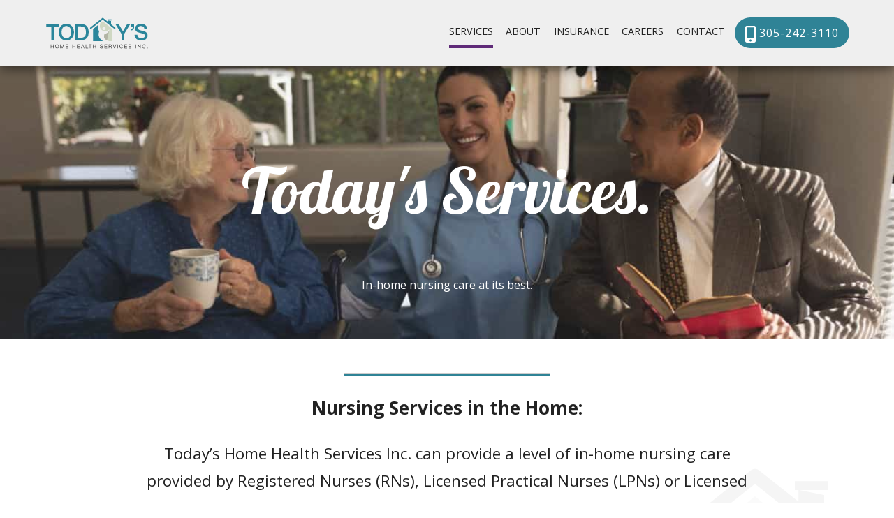

--- FILE ---
content_type: text/html; charset=UTF-8
request_url: http://todayshhs.com/services
body_size: 5559
content:
<!doctype html>
<html class="no-js" lang="en">

<head>
	<meta charset="utf-8">
	<title>In-home nursing care provided by Registered Nurses (RNs)</title>
	<meta name="description" content="Our nursing services are available 365 days and nights per year to meet your specific needs.">
	<meta name="viewport" content="width=device-width, initial-scale=1">
	<meta name="date" content="2020-03-17T11:32+58:40">

	<link rel="apple-touch-icon" sizes="180x180" href="./apple-touch-icon.png">
	<link rel="icon" type="image/png" sizes="32x32" href="./favicon-32x32.png">
	<link rel="icon" type="image/png" sizes="16x16" href="./favicon-16x16.png">
	<link rel="manifest" href="/site.webmanifest">
	<link rel="mask-icon" href="/safari-pinned-tab.svg" color="#5bbad5">
	<meta name="msapplication-TileColor" content="#ffc40d">
	<meta name="theme-color" content="#ffffff">

	<link rel="stylesheet" href="css/normalize.css">
	<link rel="stylesheet" href="css/main.css">
</head>

<body class="services">
  <!--[if IE]>
    <p class="browserupgrade">You are using an <strong>outdated</strong> browser. Please <a href="https://browsehappy.com/">upgrade your browser</a> to improve your experience and security.</p>
  <![endif]-->

  <header class="ieclearfix">
  	<div class="container">
		<div class="header" role="header">
		  <img src="img/bars.svg" alt="menu symbol" id="menusymbol" style="width: 30px; cursor: pointer;" />
			<a href="./">
			  <div class="logo">
				<picture>
				  <img src="img/todayslogo.svg" alt="Logo Today's Home Health Services" tabindex="1" />
				</picture>
			  </div>
			</a>
		</div>
		<div class="menu">
		  <div class="nav" id="nav">
			<a href="services" id="services" tabindex="2">services</a>
			<a href="about" id="about" tabindex="3">about</a>
			<a href="insurance" id="insurance" tabindex="4">insurance</a>
			<a href="careers" id="careers" tabindex="5">careers</a>
			<a href="contact" id="contact" tabindex="6">contact</a>
		  </div>
		</div>
		<div class="phone">
			<a href="tel:305-242-3110" class="tel" tabindex="7"><img src="img/mobile-alt.svg" style="width: 15px; color: white;" alt="phone" /> 305-242-3110</a>
		</div>
    </div>
  </header>

  <div class="container hero heroservices">
    <div class="row">
    	<div class="reverse">
    		<h1>Today's Services.</h1>
    		<p>In-home nursing care at its best.</p>
    	</div>
    </div>
  </div>
  
  <div>
    <div class="container watermark">
    	<hr class="greenline" />
      <div class="row wide center">
      	<h3>Nursing Services in the Home:</h3>
      	<p>Today’s Home Health Services Inc. can provide a level of in-home nursing care 
      	provided by Registered Nurses (RNs), Licensed Practical Nurses (LPNs) or Licensed 
      	Vocational Nurses (LVNs). If you get services from an LPN, your care will be 
      	supervised by a RN. Home health nurses provide direct care and teach you and your 
      	family caregivers about your care. They also manage, observe, and evaluate your care. 
      	Any service that could be done safely by a non-medical person (or by yourself) 
      	without the supervision of a nurse, is not considered skilled nursing care.</p>
      </div>
      <hr class="greenline" />
    </div>
  </div>

  <div class="container">
  	<div class="brandingtop"><img src="img/todaysicon.svg" alt="Today's Logo" /></div>
    <div class="row col2">
		<div class="servicesphoto">
			<img src="img/vitalsigns.jpg" alt="nurse checking heart rate" class="fullwidth" />
		</div>
		<div class="servicestext">
			<h3>In-home care services can include:</h3>
			<ul>
				<li>Health Assessments including blood pressure monitoring and other vital signs, glucose monitoring and post operation monitoring.</li>
				<li>Teaching about diseases and treatment</li>
				<li>Wound care</li>
				<li>Dressing changes</li>
				<li>Ostomy/colostomy teaching and management</li>
				<li>IV management</li>
				<li>Medication reconciliation and reports to doctors or pharmacists</li>
				<li>Medication administration</li>
				<li>Injections</li>
				<li>Heparin flushes</li>
				<li>Foot care</li>
				<li>Management of urinary catheters</li>
				<li>Management of tubes, drains and bags</li>
			</ul>
		</div>
	</div>  
  </div>
  
  <div class="bgblue">
  	<a name="pediatric"></a>
    <div class="container">
		<div class="row wide center">
			<div class="serviceintro">
				<h2>Pediatric Nursing Care</h2>
				<p>Whether it is 24 hours a day, 7 days a week or a few 12 hour shifts per 
				week, our nursing services are available 365 days and nights per year to meet 
				your specific needs. We are committed to working as part of the team of medical 
				professionals involved with your child’s care to coordinate and implement the 
				best possible comprehensive plan of care.</p>
			</div>
		</div>
      <div class="row col2">
        <div class="servicestext">
        	<h3>Services include:</h3>
			<ul>
				<li>Respiratory Care Oxygen</li>
				<li>Nebulizer Treatments</li>
				<li>Ventilator</li>
				<li>Tracheotomy Care Special Monitoring Apnea</li>
				<li>Pulse Oximetry</li>
				<li>Special Feeding Needs</li>
				<li>Gastrostomy/Nasogastric Tubes</li>
				<li>Central Line Therapies</li>
			</ul>
        </div>
        <div class="servicesphoto">
        	<img src="img/childheartbeat.jpg" alt="nurse checking child's chest" class="fullwidth" />
        </div>
      </div>
    </div>
  </div>
  
  <div class="bgpurple">
    <div class="container">
      <div class="row wide center">
        <div class="serviceintro reverse">
          <h2>Therapy Services:</h2>
          <p>Based on a thorough evaluation, the therapist will create a customized 
          treatment plan designed to improve skills and maximize functional abilities 
          based on priorities and personal goals. The therapist will consider a person’s 
          physical, psychological, and social well-being, as well as environmental 
          factors when developing a plan of care and treatment.</p>
        </div>
      </div>
    </div>
  </div>
  
  <div class="container watermark">
	<a name="pt"></a>
    <div class="row wide center">
      <div class="serviceintro">
		  <h2>Physical Therapy (PT) Helps Regain Function</h2>
		  <p>Whether the individual’s problem is a result of injury or disease, the role of a 
		  physical therapist is to help him or her return to maximal function. Physical 
		  therapists also work with individuals to prevent loss of mobility by developing 
		  fitness- and wellness-oriented programs for healthier and more active lifestyles.</p>
	  </div>
    </div>
    <div class="row col2">
      <div class="servicephoto">
      	<img src="img/exercise.jpg" alt="nurse and exercising senior" class="fullwidth" />
      </div>
      <div class="servicestext">
        <h3>Physical therapy may be applicable for rehabilitation after experiencing:</h3>
		<ul>
			<li>A loss of balance</li>
			<li>A fall</li>
			<li>Difficulty walking</li>
			<li>Joint pain</li>
			<li>Back pain</li>
			<li>Hip or Knee Replacement Surgery</li>
			<li>A stroke</li>
			<li>Heart Failure</li>
			<li>A heart attack</li>
			<li>Any noticeable decline in function</li>
		</ul>
      </div>
    </div>
  </div>

  <div class="bgblue">
	<a name="ot"></a>
    <div class="container">
      <div class="row wide center">
      	<div class="serviceintro">
			<h2>Occupational Therapy (OT) Helps with Everyday Activities</h2>
			<p>Occupational Therapy focuses on an individual’s ability to perform the broad 
			range of everyday life activities. OT promotes independence by improving the 
			skills required to perform these activities and/or teaching alternative ways to 
			accomplish them.</p>
		</div>
      </div>
      <div class="row col2">
        <div class="servicestext">
        	<h3>Occupational therapy helps individuals regain day to day skills such as 
        	dressing and feeding. It may be applicable after: </h3>
			<ul>
				<li>Hip or Knee Replacement Surgery</li>
				<li>A stroke</li>
				<li>Heart Failure</li>
				<li>A heart attack</li>
				<li>Joint pain in hands, arms or shoulders</li>
				<li>Difficulty dressing</li>
				<li>Difficulty bathing</li>
				<li>Difficulty with meals</li>
				<li>Declining memory</li>
				<li>Any noticeable decline in function</li>
			</ul>
        </div>
        <div class="servicephoto">
        	<img src="img/occupational.jpg" alt="young woman in wheelchair at computer holding cuyp of coffee." class="fullwidth" />
        </div>
      </div>
    </div>
  </div>
  
  <a name="speech"></a>  
  <div class="container">
    <div class="row wide center">
    	<div class="serviceintro">
		  <h2>Speech and Language Therapy Helps Regain Independence</h2>
		  <p>Speech and language therapy helps individuals improve breathing, speaking, or 
		  swallowing functioning. Speech therapy focuses other ability to understand words 
		  and the ability to use words to express yourself.</p>
		</div>
    </div>
    <div class="row col2">
      <div class="servicephoto">
      	<img src="img/speech.jpg" alt="group of people practicing public speech" class="fullwidth" />
      </div>
      <div class="servicestext">
        <h3>Speech therapists may help individuals who suffer from:</h3>
		<ul>
			<li>A stroke</li>
			<li>A heart attack</li>
			<li>Difficulty swallowing</li>
			<li>Difficulty speaking</li>
		</ul>
      </div>
    </div>
  </div>

  <div class="bgblue">
	<a name="respiratory"></a>
    <div class="container">
      <div class="row wide center">
      	<div class="serviceintro">
			<h2>Respiratory Therapy</h2>
			<p>The primary goal of any respiratory therapist is to help a patient improve 
			their ability to breathe comfortably, administer medications in aerosol form to 
			help alleviate breathing problems and to help prevent respiratory infections.</p>
		</div>
      </div>
      <div class="row col2">
        <div class="servicestext">
        	<h3>Respiratory Therapists may help with: </h3>
			<ul>
				<li>Oxygen therapy</li>
				<li>PAP therapy</li>
				<li>Ventilator equipment</li>
				<li>Nebulizers</li>
				<li>Hi-tech respiratory services</li>
			</ul>
        </div>
        <div class="servicephoto">
        	<img src="img/inhaler.jpg" alt="elderly woman with inhaler" class="fullwidth" />
        </div>
      </div>
    </div>
  </div>
  
  <a name="social"></a>
  <div class="container">
    <div class="row wide center">
    	<div class="serviceintro">
		  <h2>Medical Social Services</h2>
		  <p>Medical Social Services include resolving social or emotional problems that 
		  are an impediment to patient’s recovery, and are provided on an intermittent 
		  basis by a Master’s prepared Social Worker (MSW) or a Social Worker Assistant 
		  under the supervision of a qualified Social Worker.</p>
		</div>
    </div>
    <div class="row col2">
      <div class="servicephoto">
      	<img src="img/homeservices.jpg" alt="nurse with an elderly couple in livingroom" class="fullwidth" />
      </div>
      <div class="servicestext">
        <h3>These services are covered by most payors, including: </h3>
		<ul>
			<li>Medicare</li>
			<li>Medicaid</li>
			<li>HMO</li>
			<li>PPO</li>
			<li>Commercial</li>
			<li>Workers Compensation</li>
			<li>Others</li>
		</ul>
		<p>These services are covered when other skilled services are also being provided (Exceptions may apply).</p>
      </div>
    </div>
  </div>

  <div class="bgblue">
	<a name="private"></a>
    <div class="container">
      <div class="row wide center">
      	<div class="serviceintro">
			<h2>Private Duty (Non-Skilled Care)</h2>
			<p>Our Home Care Professionals can stay with your loved one for a few hours, 
			a day, a week, or longer as needed. Identifying a person’s requirements, 
			preferences and interest is also part of the evaluation to create the right match. </p>
		</div>
      </div>
      <div class="row col2">
        <div class="servicestext">
        	<h3>Types of Respite Care Services. There are a number of options for 
        	additional support.<br>These can include:</h3>
			<ul>
				<li>Personal Care (bathing, grooming, dressing)</li>
				<li>Light housekeeping (laundry, dishes, fresh linens)</li>
				<li>Meal Preparation</li>
				<li>Shopping</li>
				<li>Errands outside the house (prescription pickup, dry cleaning)</li>
				<li>Transportation and companionship to/from appointments</li>
				<li>In-Home Care Services and Companionship</li>
				<li>Medication Reminders Can Help Avoid Unnecessary Hospitalization</li>
				<li>Helping With Laundry Conserves Energy for Many Older Adults</li>
				<li>Light Housekeeping Helps Keep Things Neat and Can Help Avoid Unnecessary Falls</li>
				<li>Meal Preparation is An Important Part of Everyday Living</li>
			</ul>
        </div>
        <div class="servicephoto">
        	<img src="img/fridgefood.jpg" alt="food in the fridge" class="fullwidth" />
        </div>
      </div>
    </div>
  </div>
  
  <a name="included"></a>
  <div class="container">
    <div class="row wide center">
    	<h2>TODAY'S Home Healthcare Services Include, but are not limited to:</h2>
    </div>
    <div class="row columns">
		<ul class="ticks">
			<li>In-home Nursing</li>
			<li>Health Assessments</li>
			<li>Blood pressure monitoring and other vital signs</li>
			<li>Glucose monitoring, post operation monitoring and telemonitoring</li>
			<li>Wound care</li>
			<li>Dressing changes</li>
			<li>A High Risk Team dedicated to reducing ER visits & Hospital re-admissions</li>
			<li>Ostomy/colostomy management</li>
			<li>IV management</li>
			<li>Medication reconciliation and reports to doctors or pharmacists</li>

			<li>Alzheimer's Disease & Dementia</li>
			<li>Stroke Victim Care</li>
			<li>Post-Surgical Care</li>
			<li>Home Health Aide</li>
			<li>Skilled Nursing</li>
			<li>Injections</li>
			<li>Teaching about diseases and treatment</li>
			<li>Chronic Disease Management for patients living with CHF, COPD, CAD & Diabetes</li>
			<li>Infusion Therapy</li>
			<li>Heparin flushes</li>
			<li>Fall Prevention Training</li>

			<li>Foot care</li>
			<li>Management of urinary catheters</li>
			<li>Management of tubes, drains and bags</li>
			<li>Speech Therapy - specialized treatment for those with Dementia / Alzheimers</li>
			<li>Physical Therapy</li>
			<li>Occupational Therapy</li>
			<li>Medical Social Worker</li>
			<li>Developmentally Disabled Care</li>
			<li>Transitional Care</li>
			<li>Palliative Care</li>
		</ul>
    </div>
  </div>

  <footer>
  	<div class="container">
  	  <div class="row col4">
  	    <div><img src="img/todaysiconw.svg" alt="Today's logo white;'" style="max-width: 100px;" /></div>
  	    <div>
  	    	<h3>Address</h3>
  	    	<p>
  	    		<span style="font-variant: small-caps">Today's Home Health Services, Inc.</span><br>
  	    		43 NE 10 Street<br>
  	    		Homestead, Florida 33030<br>
  	    		USA
  	    	</p>
  	    </div>
  	    <div>
  	    	<h3>Contacts</h3>
  	    	<p>
  	    		Email: <a href="mailto:info@todayshhs.com">info@todayshhs.com</a><br>
  	    		<a href="mailto:todayshhs@aol.com">todayshhs@aol.com</a><br>
  	    		Phone: <a href="tel:+13052423110">(305) 242 3110</a><br>
  	    		Fax: <a href="tel:+13052423110">(305) 242 3137</a>
  	    	</p>
  	    </div>
  	    <div>
  	    	<h3>Office Hours</h3>
  	    	<p>
  	    		<em>Monday - Friday:</em><br>
  	    		8:00 AM - 4:30 PM
  	    	</p>
  	    	<p>
  	    		<em>Saturday & Sunday:</em><br>
  	    		On Call 24 Hours
  	    	</p>
  	    </div>
  	  </div>
  	  <div class="row col2">
  	  	<div class="copyright">&copy; Copyright 2025 Today's Home Health Services - All Rights Reserved</div>
  	  	<div class="social"></div>
  	  </div>
  	</div>
  </footer>


  <script src="js/vendor/modernizr-3.8.0.min.js"></script>
  <script src="https://code.jquery.com/jquery-3.4.1.min.js" integrity="sha256-CSXorXvZcTkaix6Yvo6HppcZGetbYMGWSFlBw8HfCJo=" crossorigin="anonymous"></script>
  <script>window.jQuery || document.write('<script src="js/vendor/jquery-3.4.1.min.js"><\/script>')</script>
  <script src="js/plugins.js"></script>
  <script src="js/main.js"></script>

<script type="text/javascript">
	$(document).ready(function() {
		var currentPage = document.querySelector('body').className;

		if ( ( currentPage ) && ( currentPage !== "home" ) ){
			document.getElementById(currentPage).classList.add('current');
		}
	});
</script>
  <!-- Google Analytics: change UA-XXXXX-Y to be your site's ID. -->
  <script>
    // window.ga = function () { ga.q.push(arguments) }; ga.q = []; ga.l = +new Date;
    // ga('create', 'UA-XXXXX-Y', 'auto'); ga('set','transport','beacon'); ga('send', 'pageview')
  </script>
  <script src="https://www.google-analytics.com/analytics.js" async></script>
</body>

</html>


--- FILE ---
content_type: text/css
request_url: http://todayshhs.com/css/main.css
body_size: 3947
content:
@import url('https://fonts.googleapis.com/css?family=Open+Sans:400,400i,700,700i|Lobster:400|Montserrat:200&display=swap');
:root {
  --purple: #5f2a78;
  --ltpurple: #ae94bb;
  --green: #2f8396;
  --ltblue: #def9ff;
  --ltgray: #efefef;
}
* {
	box-sizing: border-box;
}

html {
  color: #222;
  font-size: 1em;
  line-height: 1.4;
  font-family: "Open Sans", sans-serif;
}
::-moz-selection {
  background: #2f839666;
  text-shadow: none;
}

::selection {
  background: #2f839666;
  text-shadow: none;
}
hr {
  display: block;
  height: 1px;
  border: 0;
  border-top: 1px solid #ccc;
  margin: 1em 0;
  padding: 0;
}
audio,
canvas,
iframe,
img,
svg,
video {
  vertical-align: middle;
}
fieldset {
  border: 0;
  margin: 0;
  padding: 0;
}
textarea {
  resize: vertical;
}
.browserupgrade {
  margin: 0.2em 0;
  background: #ccc;
  color: #000;
  padding: 0.2em 0;
}

/* ==========================================================================
   Author's custom styles
   ========================================================================== */
h1 {
	font-family: "Lobster", display;
	font-size: 7vw;
	font-weight: 400;
}
h2 {
	font-family: 'Montserrat', sans-serif;
	line-height: 1.5em;
}
footer p {
	font-size: 1em;
}
.phone {
	text-align: center;
}
.phone a {
	display: inline-block;
	color: white;
	line-height: 44px;
	border-radius: 22px;
	text-decoration: none;
	background-color: var(--green);
	letter-spacing: 1px;
	padding: 0px 15px;
	margin: 10px 0px;
}
#nav {
	display: none;
	position: relative;
	overflow-y: hidden;
	-webkit-transition: 0.5s ease-in-out;
	-moz-transition: 0.5s ease-in-out;
	transition: 0.5s ease-in-out;
}
.nav a {
	display: block;
	text-decoration: none;
	text-transform: uppercase;
	padding: 10px 0px;
}
.logo {
	max-width: 200px;
	min-width: 150px;
}
.brandingtop {
	text-align: center;
	padding: 30px 0px;
}
.brandingtop img {
	width: 70px;
}
.container {
	padding: 20px 20px;
}
#observerroot {
	position: -moz-fixed;
	position: fixed;
	width: 100%;
	height: 50px;
	top: -50px;
}
header .container {
	display: flex;
	margin: 20px;
	flex-direction: column;
	padding: 0px;
}
.header > a {
	line-height: 64px;
}
#menusymbol {
	position: absolute;
	right: 20px;
	top: 30px;
}
.revealmenu {
	display: block !important;
}
footer .container {
	background-color: var(--purple);
	color: white;
	text-align: center;
	padding: 2em 1em;
	font-size: 0.85em;
}
footer .container a {
	color: white;
	text-decoration: none;
}
.copyright {
	font-size: 0.85em;
}
.col4 {
	display: grid;
	grid-template-columns: repeat( auto-fit, minmax(170px, 1fr));
	grid-gap: 20px;
	grid-auto-flow: row;
}
.col2 {
	display: grid;
	grid-template-columns: repeat( auto-fit, minmax(280px, 1fr));
	-webkit-grid-gap: 20px;
	grid-gap: 20px;
}
.col3 {
	display: grid;
	grid-template-columns: repeat( 1, minmax(267px, 1fr));
	grid-gap: 20px;
}
col2, .col4 {
	
}
.row {
	max-width: 1200px;
	margin: 0px auto;
}
.caringprofessionals {
	background-color: rgb(170,170,170);
	background-image: url('../img/hospitalworkers.jpg');
	background-position: center top;
	background-size: cover;
	background-blend-mode: multiply;
	color: white;
}
.herohome {
	background: url('../img/herohome.jpg') no-repeat 0, 0 #5f2a78;
	background-size: cover;
	background-blend-mode: overlay;
	padding: 150px 50px 50px;
}
.heroservices {
	background: url('../img/heroservices.jpg') no-repeat 0, 0 #878787;
	text-align: center;
	background-size: cover;
	background-position: center top;
	background-blend-mode: overlay;
	padding: 150px 50px 50px;
}
.heroinsurance {
	background-color: #878787;
	background-image: url('../img/heroinsurance.jpg');
	text-align: center;
	background-size: cover;
	background-position: center top;
	background-blend-mode: multiply;
	padding: 150px 50px 50px;
}
.herocareers {
	background-color: #878787;
	background-image: url('../img/herocareers.jpg');
	text-align: center;
	background-size: cover;
	background-position: center top;
	background-blend-mode: multiply;
	padding: 150px 50px 50px;
}
.herocontact {
	background-color: #878787;
	background-image: url('../img/herocontact.jpg');
	text-align: center;
	background-size: cover;
	background-position: center top;
	background-blend-mode: multiply;
	padding: 150px 50px 50px;
}
.greenline {
	background-color: var(--green);
	width: 25%;
	margin: 0 auto;
	height: 3px;
}
.fullwidth {
	width: 100%;
}
.subtitle {
	font-size: 2.5em;
	font-size: 3vw;
}
.greenpill {
	color: white;
	background-color: var(--green);
	padding: 1em 4em ;
	-webkit-border-radius: 1.7em;
	border-radius: 1.7em;
	text-decoration: none;
	transition: background-color 1.2s;
	display: inline-block;
	margin: 30px 0px;
}
.greenpill:hover {
	background-color: #00def2;
}
.bggray {
	background-color: var(--ltgray);
}
.bgblue {
	background-color: var(--ltblue);
}
.bgpurple {
	background-color: var(--purple);
}
.green {
	color: var(--green);
}
.brandingjoin {
	position: relative;
}
.brandingjoin::before {
	content: url('../img/todaysicon.svg');
	width: 70px;
	position: absolute;
	transform: translate(50%, -50px);
	right: 50%;
}
.servicon {
	text-align: center;
	font-weight: bold;
	text-decoration: none;
	color: inherit;
	margin-bottom: 20px;
}
.servicon img {
	width: 100%;
	max-width: 267px;
}
.summary {
	background-color: white;
	padding: 15px;
	display: flex;
	flex-flow: column nowrap;
}
p.checkmark {
	position: relative;
	margin-left: 30px; 
}
.summary p:last-child {
	margin-top: auto;
}
.checkmark::before {
	content: "\2714";
	color: white;
	background-color: var(--green);
	line-height: 24px;
	text-align: center;
	border-radius: 50%;
	width: 24px;
	height: 24px;
	position: absolute;
	top: 1px;
	left: -30px;
}
ul.ticks {
	list-style-type: none;
}
ul.ticks li {
	margin-bottom: 20px;
	-webkit-column-break-inside: avoid;
			  page-break-inside: avoid;
				   break-inside: avoid;
}
ul.ticks > li {
	font-weight: bold;
	position: relative;
}
ul.ticks ul li {
	font-weight: 400;
}
ul.ticks > li::before {
	content: "\2714";
	color: white;
	background-color: var(--green);
	line-height: 24px;
	text-align: center;
	border-radius: 50%;
	width: 24px;
	height: 24px;
	position: absolute;
	margin-left: -40px;
}
.serviceintro {
	margin-bottom: 2em;
}
.serviceintro h2 {
	font-weight: 400;
	font-size: 2.2em;
}
.servicetext h3 {
	color: gray;
}
* Fading animation */
.fade {
  -webkit-animation-name: fade;
  -webkit-animation-duration: 1.5s;
  animation-name: fade;
  animation-duration: 1.5s;
}

@-webkit-keyframes fade {
  from {opacity: .4}
  to {opacity: 1}
}

@keyframes fade {
  from {opacity: .4}
  to {opacity: 1}
}
.testimonials h2 {
	font-weight: 400;
	font-size: 36px;
	letter-spacing: 2px;
	color: gray;
	margin-top: 0px;
}
.testimonial {
	width: 200px;
	height: 200px;
	border-radius: 50%;
	margin: 0px auto;
	overflow: hidden;
}
.testimonial img {
	width: 100%;
}
.caption {
	max-width: 720px;
	margin: 0px auto;
	text-align: center;
}
.slider {
	width: 100%;
	overflow-x: hidden;
	display: flex;
}
.slide {
	width: 100%;
	display: flex;
	flex-direction: column;
	flex-shrink: 0;
	justify-content: center;
	align-items: center;
	transition: margin-left 1.5s;
}
.next {
	margin-left: -100%;
}
.previous {
	margin-left: 100%;
}
.lastSlide {
	order: 2;
}
.aboutvisual {
	background-color: rgba(0, 0, 0, 0.6);
	background-size: cover;
}
.col3 .aboutvisual {
	position: relative;
	height: 236px;
	z-index: -1;
}
.col4 .aboutvisual {
	position: relative;
	height: 174px;
	z-index: -1;
}
.overlaycaption {
	background-color: rgba(0, 0, 0, 0.6);
	padding: 10px;
	color: white;
	position: absolute;
	bottom: 0px;
	margin: 0;
	width: 100%;
}
.aboutitem {
	padding: 20px;
	font-family: "Montserrat", sans-serif;
	font-size: 2em;
	background-color: var(--ltgray);
	color: gray;
	cursor: pointer;
	border: 1px solid #dedede;
	z-index: 1;
}
.active > span {
	transform: rotate(180deg);
}
.body {
	max-height: 0;
	overflow: hidden;
	transition: max-height 0.2s ease-out;
	background-color: white;
	z-index: 0;
	box-shadow: inset 0px 10px 5px rgba(0, 0, 0, 0.2);
}
.body p {
	margin: 0px;
	padding: 15px 20px;
}
footer .col4 div:not(:first-child) {
	border-radius: 25px;
	background-color: rgba(255,255,255,0.05);
}
.row {
	margin-bottom: 1em;
}
.formblock {
	padding: 10%;
	background-color: #206472;
}
form input[type=text], form input[type=email], form input[type=tel], form input[type=file], form textarea {
	padding: 20px;
	width: 100%;
	margin-bottom: 30px;
	font-family: "Montserrat", "Open Sans", sans-serif;
	font-size: 1.2em;
	color: gray;
}
.upload-btn-wrapper {
	position: relative;
	overflow: hidden;
	display: inline-block;
}
.btn {
	border: 1px solid gray;
	color: gray;
	background-color: white;
	padding: 20px 20px;
	border-radius: 8px;
	font-family: "Montserrat", "Open Sans", sans-serif;
	font-size: 1.2em;
}
.upload-btn-wrapper input[type=file] {
	position: absolute;
	left: 0;
	top: 0;
	opacity: 0;
	cursor: pointer;
	width: 100%;
}
form input[type=submit] {
	display: block;
	width: 200px;
	text-align: center;
	color: white;
	margin: 30px auto 0px;
	cursor: pointer;
	background-color: #2F8396;
	padding: 20px;
	border-radius: 28px;
	border: none;
	transition: all 0.6s linear;
}
form input[type=submit]:hover {
	background-color: #0f4a56;
	box-shadow: 0px 10px 10px rgba(0,0,0,0.7);
}
.instruction {
	font-size: 10px;
	color: white;
	letter-spacing:  1px;
	text-transform: uppercase;
	margin-top: -10px;
}
a.download {
	display: inline-block;
	padding: 20px;
	width: 70%;
	border: 2px solid white;
	color: white;
	text-align: center;
	text-decoration: none;
	border-radius: 32px;
	margin: 30px 0px;
	transition: all 0.6s;
}
a.download:hover {
	background-color: white;
	color: var(--green);
	box-shadow: 0px 10px 10px rgba(0,0,0,0.7);
}
.contactboxes div {
	margin-bottom: 2em;
}
.contactreceptionist {
	display: flex;
	justify-content: center;
	align-items: center;
}
.thankyou {
	padding: 15px 20px;
	background-color: inherit;
	margin-top: 20px;
	position: relative;
	display: none;
	-webkit-filter: invert(1);
	filter: invert(1);
	-webkit-user-select: none;       
	-moz-user-select: none;
	user-select: none;
	border: 1px solid white;
}
.thankyou:before {
	content: '\02715';
	position: absolute;
	top: 5px;
	right: 8px;
}





/* ==========================================================================
   Helper classes
   ========================================================================== */

.hidden {
  display: none !important;
}

.sr-only {
  border: 0;
  clip: rect(0, 0, 0, 0);
  height: 1px;
  margin: -1px;
  overflow: hidden;
  padding: 0;
  position: absolute;
  white-space: nowrap;
  width: 1px;
  /* 1 */
}
.sr-only.focusable:active,
.sr-only.focusable:focus {
  clip: auto;
  height: auto;
  margin: 0;
  overflow: visible;
  position: static;
  white-space: inherit;
  width: auto;
}
.invisible {
  visibility: hidden;
}
.clearfix:before,
.clearfix:after {
  content: " ";
  /* 1 */
  display: table;
  /* 2 */
}

.clearfix:after {
  clear: both;
}
.reverse {
	color: white;
}
.center {
	text-align: center;
}
.columns {
	-webkit-columns: auto;
	-moz-columns: auto;
	columns: auto;
}


    /*==========  Mobile First Method  ==========*/

/* Custom, iPhone Retina */ 
@media only screen and (min-width : 320px) {
	header.ieclearfix {
		background-color: var(--ltgray);
		box-shadow: 0px 5px 15px rgba(0,0,0,0.5);
		width: 100%;
		position: -moz-fixed;
		position: fixed;
		z-index: 1;
	}
	header + div.container {
		padding-top: 200px;
	}
	.nav a {
		text-align: center;
		padding: 20px 0px;
		border-bottom: 1px solid var(--green);
		background-color: rgba(47, 131, 150, 0.6);
		color: white;
	}
}

/* Extra Small Devices, Phones */ 
@media only screen and (min-width : 576px) {
	.columns {
		-webkit-columns: 2;
		-moz-columns: 2;
		columns: 2;
		-webkit-column-gap: 2em;
		-moz-column-gap: 2em;
		column-gap: 2em;
	}
}

/* Small Devices, Tablets */
@media only screen and (min-width : 768px) {
	header + div.container {
		padding-top: 150px;
	}
	.header {
		display: flex;
		align-content: center;
	}
	header .container {
		flex-direction: row;
	}
	.menu {
		display: flex;
		align-items: center;
		justify-content: flex-end;
		flex-grow: 2;
		font-size: 0.9em;
		text-align: right;
	}
	.nav a {
		display: inline-block;
		padding: 10px 0px;
		color: inherit;
		background-color: transparent;
		margin-right: 1em;
		border-bottom: 4px solid transparent;
		text-align: right;
	}
	.nav a:hover {
		border-bottom: 4px solid var(--green);
	}
	.current {
		border-bottom-color: var(--purple) !important;
	}
	#menusymbol {
		display: none;
	}
	#nav {
		display: block;
	}
	.col2 {
		grid-template-columns: repeat( 2, minmax(267px, 1fr));
	}
	.col3 {
		grid-template-columns: repeat( 3, minmax(267px, 1fr));
	}
	.servicesphoto {
		
	}
	div.servicephoto {
		flex-basis: 120%;
	}
	.heroabout {
		padding: 150px 50px 50px;
	}
	.columns:nt {
		-webkit-columns: 3;
		-moz-columns: 3;
		columns: 3;
	}
	.servicestext {
		padding: 0px 20px;
	}
	.watermark {
		background-image: url('../img/todaysWatermark.png');
		background-repeat: no-repeat;
		background-position: 95% 90%;
	}
	.watermark_center {
		background-position: center center;
	}
	.contactreceptionist {
		justify-content: flex-end;
	}
}

/* Medium Devices, Desktops */
@media only screen and (min-width : 992px) {
	.container {
		padding: 50px;
	}
	header .container {
		width: 90%;
		margin: 0px auto;
		padding: 15px 0px;
	}
	div.wide {
		font-size: 1.4em;
		max-width: 900px;
		margin: 1em auto;
		line-height: 1.75em
	}
}

/* Large Devices, Wide Screens */
@media only screen and (min-width : 1200px) {
	h1 {
		font-size: 90px;
	}
}
    
@media only screen and (min-width: 35em) {
  /* Style adjustments for viewports that meet the condition */
}

@media print,
  (-webkit-min-device-pixel-ratio: 1.25),
  (min-resolution: 1.25dppx),
  (min-resolution: 120dpi) {
  /* Style adjustments for high resolution devices */
}
@media print {
  *,
  *:before,
  *:after {
    background: transparent !important;
    color: #000 !important;
    /* Black prints faster */
    box-shadow: none !important;
    text-shadow: none !important;
  }
  a,
  a:visited {
    text-decoration: underline;
  }
  a[href]:after {
    content: " (" attr(href) ")";
  }
  abbr[title]:after {
    content: " (" attr(title) ")";
  }
  a[href^="#"]:after,
  a[href^="javascript:"]:after {
    content: "";
  }
  pre {
    white-space: pre-wrap !important;
  }
  pre,
  blockquote {
    border: 1px solid #999;
    page-break-inside: avoid;
  }
  thead {
    display: table-header-group;
  }
  tr,
  img {
    page-break-inside: avoid;
  }
  p,
  h2,
  h3 {
    orphans: 3;
    widows: 3;
  }
  h2,
  h3 {
    page-break-after: avoid;
  }
}



--- FILE ---
content_type: image/svg+xml
request_url: http://todayshhs.com/img/todaysicon.svg
body_size: 810
content:
<svg id="Layer_1" data-name="Layer 1" xmlns="http://www.w3.org/2000/svg" viewBox="0 0 200 200"><defs><style>.cls-1{fill:#2b869b;}.cls-2{fill:#cfd8c3;}.cls-3{fill:#b2b4a4;}</style></defs><title>todaysicon</title><path class="cls-1" d="M74.52,165.93c-12.73-23.68-3.9-47.6-2.42-51.4a74.33,74.33,0,0,1-6-12.1c-1.59-4.09-5.28-13.55-4.84-23a39.91,39.91,0,0,1,5.38-17.58L24,96.47v94.94h77.82C95.92,188.53,82.83,181.39,74.52,165.93Z"/><path class="cls-2" d="M175.81,96.47,99.91,34.78,80.68,50.42c.6,4.58-7.55,20.43-.72,37.5,5.78,14.46,18.78,20.91,20.56,21.77,1.56.75,14.7,6.8,29.63,2.42,13.12-3.85,19-13.22,21.17-11.49s-1.86,12.62-9.07,20.56c-9.23,10.15-21.37,13-27.22,13.91-3.69,8.1-7.41,19.93-3,30.84,6.71,16.66,28.46,21.53,36.39,25.48h27.41Zm-66.22,8.68a13,13,0,1,1,13-13A13,13,0,0,1,109.59,105.15Z"/><path class="cls-3" d="M115,135.09c-3.69,8.1-7.38,19.91-3,30.84,4.16,10.43,14.5,15.69,21.94,19.53l15.41-75.3a37,37,0,0,1-7.11,11C133,131.33,120.88,134.16,115,135.09Z"/><polygon class="cls-1" points="169.46 28.65 142.85 28.65 138.01 28.65 138.01 20.19 169.46 20.19 169.46 28.65"/><path class="cls-1" d="M197.49,84.29l-31.55-25V33.49l-24.28-4.84-.07,11.28-37.83-30c-.12-.09-.24-.14-.36-.22a5,5,0,0,0-.62-.4c-.17-.09-.35-.15-.52-.22s-.38-.17-.58-.23-.4-.09-.6-.13-.38-.08-.57-.1a5.81,5.81,0,0,0-.59,0c-.2,0-.4,0-.6,0s-.38.07-.56.1a6,6,0,0,0-.61.13c-.19.06-.38.15-.57.22s-.36.14-.53.23a5.83,5.83,0,0,0-.62.39c-.11.08-.24.14-.36.23L2.34,84.29A6.18,6.18,0,1,0,10,94L99.91,22.63,189.81,94a6.18,6.18,0,0,0,7.68-9.68Z"/></svg>

--- FILE ---
content_type: text/javascript
request_url: http://todayshhs.com/js/main.js
body_size: 2063
content:
const mobilenav = document.getElementById("nav");
const mobilebars = document.getElementById("menusymbol");

mobilebars.addEventListener( "click", showhidemenu, true );

function showhidemenu() {
	console.log("Toggle");
	nav.classList.toggle("revealmenu");
}

// =========  HOME PAGE SLIDESHOW  ============ \\

if ( document.querySelector('body').className == "home" ) {
	var slidesArray = [];
	const slider = document.querySelector(".slider");
	var timeOut;
	
	function moveNext(){
		timeOut = setTimeout( changeSlide, 5000 );
	}
	
	function changeSlide() {
		var slides = document.querySelectorAll(".slide");
		for ( let i = 0; i < slides.length; i++ ) {
			slidesArray[i] = slides[i];
		}

		slidesArray[0].classList.add("next");
		setTimeout( function() {
			slidesArray[0].classList.remove("next");
			var firstSlide = slider.removeChild(slider.childNodes[0]);
			slider.appendChild(firstSlide);
		}, 5000);
		
		moveNext();
	}
	 document.onLoad = moveNext();
	 
	slider.addEventListener('click', stopgo, true );
	
	function stopgo() {
		if ( timeOut == 0 ) {
			changeSlide();
		} else {
			clearTimeout( timeOut );
			timeOut = 0;
		}
	}
	
	function backSlide() {
		var firstSlide = slidesArray[0]
		//firstSlide.classList.remove("next");
		var lastSlide = slider.removeChild(slider.lastChild);
		slider.insertBefore(lastSlide, firstSlide);
		stopgo();
	}
}

var coll = document.getElementsByClassName("aboutitem");
var i;

for (i = 0; i < coll.length; i++) {
  coll[i].addEventListener("click", function() {
    this.classList.toggle("active");
    var content = this.nextElementSibling;
    if (content.style.maxHeight){
      content.style.maxHeight = null;
    } else {
      content.style.maxHeight = content.scrollHeight + "px";
    }
  });
}

// =========  INTERSECTION OBSERVER ============ \\

function removePhonePillFromView(x) {
	if (x.matches) {
		console.log("Setting up observer");
		
		let hero = document.querySelector(".hero");
		let phonePill = document.querySelector(".phone");
		
		let observer = new IntersectionObserver((entries, observer) => {
			entries.forEach(entry => {
				if ( entry.isIntersecting) {
					phonePill.classList.remove("hidden");
				} else {
					phonePill.classList.add("hidden");
					console.log("Intersecting");
				}
			});
		}, { root: null, threshold: 0.1, rootMargin: "100px 0px 0px" });
		
		observer.observe(hero);
	}
}

var x = window.matchMedia("(max-width: 576px)");

removePhonePillFromView(x);

// =========  FORM SUBMISSION  ============ \\

// Bind to the submit event of our form
var request;

$("#contactform").submit(function(event){

   // Abort any pending request
  if (request) {
    request.abort();
  }

  // validate required fields
  if ( validate() ) {
    $('#submit').val('Sending...');
    fd = new FormData(document.forms[0]);

    if ( typeof fd == 'undefined' ) {
      $('#submit').val('Sending...').prop("disabled",true);
      var theForm = $(this);
      $('<input>').attr({type: 'hidden', name: 'f_type', value: 'request'}).appendTo(theForm);
      $('<input>').attr({type: 'hidden', name: 'operation', value: 'process_rfq'}).appendTo(theForm);
      $(this).prop('method','POST').prop('action','../todays/process/process-rfq.php').prop('enctype','multipart/form-data');
      $('#submit').val('Done');
      showThanks();
      return true;
    } else {

      fd.append("operation","process_rfq");
      fd.append("f_type","request");
      request = $.ajax({
        url: "../todays/process/process-rfq.php",
        type: "POST",
        processData: false,  // tell jQuery not to process the data
        contentType: false,   // tell jQuery not to set contentType
        dataType: "json",
        data: fd
      });

      // Callback handler that will be called on success
      request.done(function( response ){
        console.log("RFQ Response: %s", response.result);
        document.forms[0].reset();
        showThanks();
      });

      // Callback handler that will be called on failure
      request.fail(function (jqXHR, textStatus, errorThrown){
        // Log the error to the console
        console.error(
          "The following error occurred: %s %s",
          textStatus, errorThrown
        );
      });

      // Callback handler that will be called regardless
      // if the request failed or succeeded
      request.always(function () {
        // Reenable the inputs
        $('input').prop("disabled", false);
      });
    }
  }
  // Prevent default posting of form
  event.preventDefault();
});

function validate() {
  if ( $('#fullname').val() == '' ) { alert('Please fill out your name.'); $('#fullname').focus(); return false; }
  if ( $('#email').val() == '' ) { alert('Please fill out your email address.'); $('#email').focus(); return false; }
  if ( $('#phone').val() == '' ) { alert('Please fill out your telephone number.'); $('#phone').focus(); return false; }
 return true;
}

function showThanks() {
  $('#thankyou').show();
  $('#submit').val("SEND MESSAGE");
  $('#submit').show();
}

$("#contactform input, #careerform input").on("focus", function(){
  $('#thankyou').hide();
});
/*###################################################
#
#  APPLICATION FORM SUBMISSION
#
###################################################*/
$("#careerform").submit(function(event){

   // Abort any pending request
  if (request) {
    request.abort();
  }

  // validate required fields
  if ( validate() ) {
    $('#submit').val('Sending...');
    fd = new FormData(document.forms[0]);

    if ( typeof fd == 'undefined' ) {
      $('#submit').val('Sending...').prop("disabled",true);
      var theForm = $(this);
      $('<input>').attr({type: 'hidden', name: 'f_type', value: 'request'}).appendTo(theForm);
      $('<input>').attr({type: 'hidden', name: 'operation', value: 'process_application'}).appendTo(theForm);
      $(this).prop('method','POST').prop('action','../todays/process/process-application.php').prop('enctype','multipart/form-data');
      $('#submit').val('Done');
      showThanks();
      return true;
    } else {

      fd.append("operation","process_application");
      fd.append("f_type","request");
      fd.append("resume", resume.files[0]);
      request = $.ajax({
        url: "../todays/process/process-application.php",
        type: "POST",
        processData: false,  // tell jQuery not to process the data
        contentType: false,   // tell jQuery not to set contentType
        dataType: "json",
        data: fd
      });

      // Callback handler that will be called on success
      request.done(function( response ){
        console.log("RFQ Response: %s", response.result);
        document.forms[0].reset();
        showThanks();
      });

      // Callback handler that will be called on failure
      request.fail(function (jqXHR, textStatus, errorThrown){
        // Log the error to the console
        console.error(
          "The following error occurred: %s %s",
          textStatus, errorThrown
        );
      });

      // Callback handler that will be called regardless
      // if the request failed or succeeded
      request.always(function () {
        // Reenable the inputs
        $('input').prop("disabled", false);
      });
    }
  }
  // Prevent default posting of form
  event.preventDefault();
});

$('#thankyou').on("click", function(){
	$(this).hide();
});

--- FILE ---
content_type: image/svg+xml
request_url: http://todayshhs.com/img/todaysiconw.svg
body_size: 828
content:
<svg id="Layer_1" data-name="Layer 1" xmlns="http://www.w3.org/2000/svg" viewBox="0 0 200 200"><defs><style>.cls-1,.cls-2{fill:#fff;}.cls-2,.cls-3{opacity:0.5;}.cls-4{fill:#b3b3b3;}</style></defs><title>todaysiconW</title><path class="cls-1" d="M74.52,165.93c-12.73-23.68-3.9-47.6-2.42-51.4a74.33,74.33,0,0,1-6-12.1c-1.59-4.09-5.28-13.55-4.84-23a39.91,39.91,0,0,1,5.38-17.58L24,96.47v94.94h77.82C95.92,188.53,82.83,181.39,74.52,165.93Z"/><path class="cls-2" d="M175.81,96.47,99.91,34.78,80.68,50.42c.6,4.58-7.55,20.43-.72,37.5,5.78,14.46,18.78,20.91,20.56,21.77,1.56.75,14.7,6.8,29.63,2.42,13.12-3.85,19-13.22,21.17-11.49s-1.86,12.62-9.07,20.56c-9.23,10.15-21.37,13-27.22,13.91-3.69,8.1-7.41,19.93-3,30.84,6.71,16.66,28.46,21.53,36.39,25.48h27.41Zm-66.22,8.68a13,13,0,1,1,13-13A13,13,0,0,1,109.59,105.15Z"/><g class="cls-3"><path class="cls-4" d="M115,135.09c-3.69,8.1-7.38,19.91-3,30.84,4.16,10.43,14.5,15.69,21.94,19.53l15.41-75.3a37,37,0,0,1-7.11,11C133,131.33,120.88,134.16,115,135.09Z"/></g><polygon class="cls-1" points="169.46 28.65 142.85 28.65 138.01 28.65 138.01 20.19 169.46 20.19 169.46 28.65"/><path class="cls-1" d="M197.49,84.29l-31.55-25V33.49l-24.28-4.84-.07,11.28-37.83-30c-.12-.09-.24-.14-.36-.22a5,5,0,0,0-.62-.4c-.17-.09-.35-.15-.52-.22s-.38-.17-.58-.23-.4-.09-.6-.13-.38-.08-.57-.1a5.81,5.81,0,0,0-.59,0c-.2,0-.4,0-.6,0s-.38.07-.56.1a6,6,0,0,0-.61.13c-.19.06-.38.15-.57.22s-.36.14-.53.23a5.83,5.83,0,0,0-.62.39c-.11.08-.24.14-.36.23L2.34,84.29A6.18,6.18,0,1,0,10,94L99.91,22.63,189.81,94a6.18,6.18,0,0,0,7.68-9.68Z"/></svg>

--- FILE ---
content_type: image/svg+xml
request_url: http://todayshhs.com/img/todayslogo.svg
body_size: 3747
content:
<svg id="Layer_2" data-name="Layer 2" xmlns="http://www.w3.org/2000/svg" viewBox="0 0 600 200"><defs><style>.cls-1{fill:#2b869b;}.cls-2{fill:#cfd8c3;}.cls-3{fill:#b2b4a4;}</style></defs><title>todayslogo</title><path class="cls-1" d="M9.31,42.32h74V56.15H54.24v77.57h-16V56.15H9.31Z"/><path class="cls-1" d="M124.25,40.15A42.49,42.49,0,0,1,142.62,44a41,41,0,0,1,13.76,10.37A45.91,45.91,0,0,1,165,69.59a58.33,58.33,0,0,1,0,37,45.91,45.91,0,0,1-8.64,15.23,40.29,40.29,0,0,1-13.76,10.31,43.21,43.21,0,0,1-18.37,3.77,43.16,43.16,0,0,1-18.36-3.77,40.29,40.29,0,0,1-13.76-10.31,45.91,45.91,0,0,1-8.64-15.23,58.33,58.33,0,0,1,0-37,45.91,45.91,0,0,1,8.64-15.23A41,41,0,0,1,105.89,44,42.44,42.44,0,0,1,124.25,40.15Zm0,13.05a25.62,25.62,0,0,0-12.6,2.95A24.59,24.59,0,0,0,103,64a35.4,35.4,0,0,0-4.93,11.2,52,52,0,0,0,0,25.6A35.3,35.3,0,0,0,103,112a24.5,24.5,0,0,0,8.64,7.87,25.51,25.51,0,0,0,12.6,3,25.53,25.53,0,0,0,12.61-3A24.67,24.67,0,0,0,145.5,112a35.52,35.52,0,0,0,4.93-11.2,52,52,0,0,0,0-25.6A35.62,35.62,0,0,0,145.5,64a24.76,24.76,0,0,0-8.64-7.87A25.64,25.64,0,0,0,124.25,53.2Z"/><path class="cls-1" d="M174,42.32h37.89a42.63,42.63,0,0,1,18.18,3.59,33.73,33.73,0,0,1,12.54,9.79,41.73,41.73,0,0,1,7.23,14.53,68,68,0,0,1,0,35.58,41.73,41.73,0,0,1-7.23,14.53,33.63,33.63,0,0,1-12.54,9.79,42.63,42.63,0,0,1-18.18,3.59H174Zm16,78.34h15.75q9.35,0,15.29-2.49a22.39,22.39,0,0,0,9.35-6.92A24.94,24.94,0,0,0,235,100.88,64.21,64.21,0,0,0,236.25,88,64.21,64.21,0,0,0,235,75.16a24.94,24.94,0,0,0-4.61-10.37,22.29,22.29,0,0,0-9.35-6.91q-5.94-2.51-15.29-2.5H190Z"/><path class="cls-1" d="M439.74,97.88,405.43,42.32H424l24.19,41,23.81-41h17.92L455.74,97.88v35.84h-16Z"/><path class="cls-1" d="M496.15,71q4.61-.65,6.21-3.91A16.87,16.87,0,0,0,504,59.6h-7.8V42.32h16V59.6a19.12,19.12,0,0,1-4.29,12.61,17.7,17.7,0,0,1-11.71,6.21Z"/><path class="cls-1" d="M530.88,103.25a20.51,20.51,0,0,0,1.79,9,16.23,16.23,0,0,0,5,6.08,21.44,21.44,0,0,0,7.36,3.46,35.87,35.87,0,0,0,9,1.09,29,29,0,0,0,9-1.22,18.07,18.07,0,0,0,6-3.14,11.21,11.21,0,0,0,3.33-4.41,13.27,13.27,0,0,0,1-5.06q0-5.25-2.37-7.74a13.44,13.44,0,0,0-5.19-3.52,105.89,105.89,0,0,0-11.32-3.39q-6.46-1.6-15.94-4.16a34.35,34.35,0,0,1-9.79-4,23.39,23.39,0,0,1-6.21-5.57,19.53,19.53,0,0,1-3.26-6.53,26.21,26.21,0,0,1-1-7,23.78,23.78,0,0,1,2.88-12,25.57,25.57,0,0,1,7.61-8.38,33.56,33.56,0,0,1,10.75-4.93,47,47,0,0,1,12.16-1.6A48.15,48.15,0,0,1,565.25,42a33.45,33.45,0,0,1,11.13,5.57A27.43,27.43,0,0,1,584,56.72a27,27,0,0,1,2.82,12.61h-16q-.65-8.84-6-12.48T551.1,53.2a30.41,30.41,0,0,0-5.76.58A18.33,18.33,0,0,0,540,55.7a11.75,11.75,0,0,0-4,3.65,9.81,9.81,0,0,0-1.6,5.76,9.8,9.8,0,0,0,3,7.61,19.33,19.33,0,0,0,7.88,4.16l4,1.09c2.34.64,5,1.35,7.87,2.11l8.51,2.24c2.77.73,4.76,1.26,6,1.6a27,27,0,0,1,7.81,3.84A24.73,24.73,0,0,1,585,93.33a23.3,23.3,0,0,1,3.33,6.72,24.76,24.76,0,0,1,1.09,7.17,25.87,25.87,0,0,1-3.14,13.12,26.59,26.59,0,0,1-8.26,8.9,35.77,35.77,0,0,1-11.64,5,55.62,55.62,0,0,1-13.32,1.6A54.82,54.82,0,0,1,538.3,134a34.41,34.41,0,0,1-12-5.89,28.78,28.78,0,0,1-8.19-10.17,33.8,33.8,0,0,1-3.2-14.66Z"/><path class="cls-1" d="M313.9,121c-9.27-17.25-2.84-34.66-1.76-37.43a53.28,53.28,0,0,1-4.4-8.81c-1.16-3-3.85-9.87-3.53-16.74a29.18,29.18,0,0,1,3.92-12.8l-31,25.19V139.5H333.8A43.93,43.93,0,0,1,313.9,121Z"/><path class="cls-2" d="M387.66,70.36,332.4,25.45l-14,11.38c.43,3.34-5.5,14.88-.53,27.31,4.22,10.53,13.68,15.23,15,15.85,1.13.55,10.7,5,21.57,1.76,9.56-2.8,13.82-9.62,15.42-8.36s-1.36,9.19-6.61,15c-6.72,7.39-15.55,9.45-19.81,10.13C340.72,104.39,338,113,341.2,121c4.89,12.13,20.73,15.68,26.5,18.55h20Zm-48.22,6.33a9.47,9.47,0,1,1,9.47-9.47A9.47,9.47,0,0,1,339.44,76.69Z"/><path class="cls-3" d="M343.41,98.49c-2.69,5.9-5.38,14.5-2.21,22.46,3,7.59,10.56,11.42,16,14.22l11.23-54.84a26.9,26.9,0,0,1-5.19,8C356.5,95.75,347.67,97.81,343.41,98.49Z"/><polygon class="cls-1" points="383.04 20.98 363.66 20.98 360.14 20.98 360.14 14.82 383.04 14.82 383.04 20.98"/><path class="cls-1" d="M403.45,61.5l-23-18.24V24.51L362.79,21l0,8.21L335.19,7.33l-.26-.17a3.4,3.4,0,0,0-.45-.28c-.12-.07-.25-.11-.38-.17s-.28-.12-.42-.16a3.12,3.12,0,0,0-.44-.09l-.41-.08H332l-.41.08a3.43,3.43,0,0,0-.44.09,2.9,2.9,0,0,0-.41.16,2.71,2.71,0,0,0-.39.17,4.21,4.21,0,0,0-.45.28c-.08.06-.18.1-.26.17L261.34,61.5a4.5,4.5,0,1,0,5.6,7L332.4,16.6l65.46,51.94a4.44,4.44,0,0,0,2.79,1,4.5,4.5,0,0,0,2.8-8Z"/><path d="M36.82,159.31v9.3H49.54v-9.3h2v21.42h-2V170.35H36.82v10.38h-2V159.31Z"/><path d="M61.39,165.79a10.58,10.58,0,0,1,1.89-3.56,9.09,9.09,0,0,1,3.16-2.46,10.13,10.13,0,0,1,4.43-.91,10,10,0,0,1,4.41.91,9.14,9.14,0,0,1,3.15,2.46,10.58,10.58,0,0,1,1.89,3.56,14.52,14.52,0,0,1,0,8.46,10.39,10.39,0,0,1-1.89,3.54,9.21,9.21,0,0,1-3.15,2.44,10,10,0,0,1-4.41.92,10.13,10.13,0,0,1-4.43-.92,9.15,9.15,0,0,1-3.16-2.44,10.39,10.39,0,0,1-1.89-3.54,14.52,14.52,0,0,1,0-8.46Zm1.87,7.66a9.22,9.22,0,0,0,1.44,3,7.28,7.28,0,0,0,2.51,2.15,7.73,7.73,0,0,0,3.66.81,7.61,7.61,0,0,0,3.64-.81A7.31,7.31,0,0,0,77,176.48a9.22,9.22,0,0,0,1.44-3,12.82,12.82,0,0,0,0-6.88,9.27,9.27,0,0,0-1.44-3,7.28,7.28,0,0,0-2.49-2.14,7.61,7.61,0,0,0-3.64-.81,7.73,7.73,0,0,0-3.66.81,7.26,7.26,0,0,0-2.51,2.14,9.27,9.27,0,0,0-1.44,3,13.09,13.09,0,0,0,0,6.88Z"/><path d="M93.07,159.31l7.11,18.78,7.38-18.78h3v21.42h-2V162.22h-.06l-7.32,18.51H99.22l-7-18.51h-.06v18.51h-2V159.31Z"/><path d="M135.55,159.31v1.74H122.8v7.74h11.94v1.74H122.8V179h12.9v1.74H120.76V159.31Z"/><path d="M160.93,159.31v9.3h12.72v-9.3h2v21.42h-2V170.35H160.93v10.38h-2V159.31Z"/><path d="M200.8,159.31v1.74H188.05v7.74H200v1.74H188.05V179H201v1.74H186V159.31Z"/><path d="M218.35,159.31l8.4,21.42h-2.19L222,174.07H212.2l-2.58,6.66h-2.16l8.61-21.42Zm2.91,13-4.14-11-4.29,11Z"/><path d="M236.74,159.31V179h12v1.74h-14V159.31Z"/><path d="M268.72,159.31v1.74h-7.47v19.68h-2V161.05h-7.44v-1.74Z"/><path d="M278.77,159.31v9.3h12.72v-9.3h2v21.42h-2V170.35H278.77v10.38h-2V159.31Z"/><path d="M319.66,176.44a4.51,4.51,0,0,0,1.48,1.77,6.21,6.21,0,0,0,2.24.94,12.77,12.77,0,0,0,2.76.29,7.81,7.81,0,0,0,1.83-.24,6.47,6.47,0,0,0,1.84-.77,4.72,4.72,0,0,0,1.43-1.35,3.41,3.41,0,0,0,.57-2,2.93,2.93,0,0,0-.41-1.56,3.7,3.7,0,0,0-1-1.11,6.17,6.17,0,0,0-1.42-.74,13.89,13.89,0,0,0-1.53-.46l-4.78-1.17a14.21,14.21,0,0,1-1.81-.6,5.14,5.14,0,0,1-1.54-1A4.57,4.57,0,0,1,318.2,167a5,5,0,0,1-.41-2.13,6.85,6.85,0,0,1,.31-1.83,5,5,0,0,1,1.12-2,6.58,6.58,0,0,1,2.27-1.58,9.08,9.08,0,0,1,3.69-.64,10.77,10.77,0,0,1,3,.42,7.46,7.46,0,0,1,2.52,1.26,6.08,6.08,0,0,1,2.37,5h-2a5.13,5.13,0,0,0-.56-2.15,4.79,4.79,0,0,0-1.29-1.53,5.65,5.65,0,0,0-1.83-.93,7.44,7.44,0,0,0-2.17-.31,9,9,0,0,0-2,.22,5.07,5.07,0,0,0-1.71.72,3.64,3.64,0,0,0-1.18,1.31,4.09,4.09,0,0,0-.46,2,3.08,3.08,0,0,0,.26,1.3,2.9,2.9,0,0,0,.7,1,3.9,3.9,0,0,0,1,.63,7.62,7.62,0,0,0,1.25.39l5.21,1.29a14.66,14.66,0,0,1,2.15.73,7.1,7.1,0,0,1,1.77,1.08,4.58,4.58,0,0,1,1.2,1.58,5.28,5.28,0,0,1,.44,2.25,8.34,8.34,0,0,1-.08,1,4.81,4.81,0,0,1-.36,1.27,6.38,6.38,0,0,1-.81,1.37,5.09,5.09,0,0,1-1.44,1.24,8.45,8.45,0,0,1-2.26.9,13.21,13.21,0,0,1-3.24.35,13.5,13.5,0,0,1-3.51-.44,7.55,7.55,0,0,1-2.76-1.33,5.8,5.8,0,0,1-1.76-2.31,7.44,7.44,0,0,1-.52-3.39h2A5.78,5.78,0,0,0,319.66,176.44Z"/><path d="M357.88,159.31v1.74H345.12v7.74h11.94v1.74H345.12V179H358v1.74H343.08V159.31Z"/><path d="M376.68,159.31a9.33,9.33,0,0,1,2.51.33,6,6,0,0,1,2.07,1,4.84,4.84,0,0,1,1.41,1.74,5.63,5.63,0,0,1,.53,2.51,6,6,0,0,1-1.06,3.54,4.76,4.76,0,0,1-3.12,1.92v.06a4.75,4.75,0,0,1,1.74.55,3.53,3.53,0,0,1,1.13,1,4.23,4.23,0,0,1,.63,1.45,10.73,10.73,0,0,1,.25,1.79q0,.54.06,1.32c0,.52.06,1,.13,1.57a8.67,8.67,0,0,0,.28,1.5,2.89,2.89,0,0,0,.52,1.1h-2.25a2.66,2.66,0,0,1-.28-.74,6.5,6.5,0,0,1-.15-.9c0-.31-.06-.61-.08-.91s0-.56-.05-.78c-.05-.76-.11-1.52-.2-2.27a6.2,6.2,0,0,0-.57-2,3.53,3.53,0,0,0-1.26-1.42,3.79,3.79,0,0,0-2.26-.48h-7.74v9.51h-2V159.31Zm-.14,10.17a5.41,5.41,0,0,0,1.76-.29,4.4,4.4,0,0,0,1.47-.82,3.92,3.92,0,0,0,1.39-3.06,4.22,4.22,0,0,0-1.15-3.12,4.73,4.73,0,0,0-3.47-1.14h-7.62v8.43Z"/><path d="M392.88,159.31l7,19.17h.06l6.9-19.17H409L401,180.73h-2.37l-7.92-21.42Z"/><path d="M419,159.31v21.42h-2V159.31Z"/><path d="M444.29,163.58a6,6,0,0,0-1.5-1.63,6.7,6.7,0,0,0-2-1,7.24,7.24,0,0,0-2.24-.34,7.73,7.73,0,0,0-3.66.81,7.22,7.22,0,0,0-2.5,2.14,9.27,9.27,0,0,0-1.44,3,12.82,12.82,0,0,0,0,6.88,9.22,9.22,0,0,0,1.44,3,7.25,7.25,0,0,0,2.5,2.15,7.73,7.73,0,0,0,3.66.81,6.51,6.51,0,0,0,2.7-.54,6.39,6.39,0,0,0,2.07-1.47,7.57,7.57,0,0,0,1.41-2.18,9,9,0,0,0,.69-2.68h2a11.56,11.56,0,0,1-.93,3.57,8.77,8.77,0,0,1-1.86,2.7,7.88,7.88,0,0,1-2.68,1.71,9.45,9.45,0,0,1-3.44.6,10.09,10.09,0,0,1-4.42-.92,9.19,9.19,0,0,1-3.17-2.44,10.39,10.39,0,0,1-1.89-3.54,14.52,14.52,0,0,1,0-8.46,10.58,10.58,0,0,1,1.89-3.56,9.12,9.12,0,0,1,3.17-2.46,10.75,10.75,0,0,1,7.41-.46,8.63,8.63,0,0,1,2.64,1.33,7.8,7.8,0,0,1,2,2.18,7.31,7.31,0,0,1,1,3h-2A6.87,6.87,0,0,0,444.29,163.58Z"/><path d="M471.42,159.31v1.74H458.67v7.74h11.94v1.74H458.67V179h12.9v1.74H456.63V159.31Z"/><path d="M481.89,176.44a4.54,4.54,0,0,0,1.49,1.77,6.16,6.16,0,0,0,2.23.94,12.77,12.77,0,0,0,2.76.29,7.81,7.81,0,0,0,1.83-.24,6.41,6.41,0,0,0,1.85-.77,4.69,4.69,0,0,0,1.42-1.35,3.41,3.41,0,0,0,.57-2,2.92,2.92,0,0,0-.4-1.56,3.7,3.7,0,0,0-1.05-1.11,6.24,6.24,0,0,0-1.43-.74,13.89,13.89,0,0,0-1.53-.46l-4.77-1.17a14.21,14.21,0,0,1-1.81-.6,5.19,5.19,0,0,1-1.55-1,4.55,4.55,0,0,1-1.06-1.47,5,5,0,0,1-.41-2.13,6.8,6.8,0,0,1,.3-1.83,5.1,5.1,0,0,1,1.13-2,6.54,6.54,0,0,1,2.26-1.58,9.08,9.08,0,0,1,3.69-.64,10.77,10.77,0,0,1,3,.42,7.46,7.46,0,0,1,2.52,1.26,6,6,0,0,1,2.37,5h-2a5,5,0,0,0-.55-2.15,4.79,4.79,0,0,0-1.29-1.53,5.65,5.65,0,0,0-1.83-.93,7.46,7.46,0,0,0-2.18-.31,8.93,8.93,0,0,0-2,.22,5.07,5.07,0,0,0-1.71.72,3.76,3.76,0,0,0-1.19,1.31,4.09,4.09,0,0,0-.45,2,3.08,3.08,0,0,0,.26,1.3,2.76,2.76,0,0,0,.7,1,3.75,3.75,0,0,0,1,.63,7.81,7.81,0,0,0,1.24.39l5.22,1.29a15.07,15.07,0,0,1,2.15.73,7.1,7.1,0,0,1,1.77,1.08,4.58,4.58,0,0,1,1.2,1.58,5.28,5.28,0,0,1,.43,2.25,8,8,0,0,1-.07,1,4.81,4.81,0,0,1-.36,1.27,6.38,6.38,0,0,1-.81,1.37,5.09,5.09,0,0,1-1.44,1.24,8.39,8.39,0,0,1-2.27.9,13.21,13.21,0,0,1-3.24.35,13.5,13.5,0,0,1-3.51-.44,7.55,7.55,0,0,1-2.76-1.33,5.87,5.87,0,0,1-1.75-2.31,7.57,7.57,0,0,1-.53-3.39h2A6,6,0,0,0,481.89,176.44Z"/><path d="M521.85,159.31v21.42h-2V159.31Z"/><path d="M534.57,159.31l12.48,18.12h.06V159.31h2v21.42h-2.28l-12.48-18.12h-.06v18.12h-2V159.31Z"/><path d="M574.22,163.58a6,6,0,0,0-1.5-1.63,6.7,6.7,0,0,0-2-1,7.24,7.24,0,0,0-2.24-.34,7.73,7.73,0,0,0-3.66.81,7.22,7.22,0,0,0-2.5,2.14,9.27,9.27,0,0,0-1.44,3,12.82,12.82,0,0,0,0,6.88,9.22,9.22,0,0,0,1.44,3,7.25,7.25,0,0,0,2.5,2.15,7.73,7.73,0,0,0,3.66.81,6.51,6.51,0,0,0,2.7-.54,6.39,6.39,0,0,0,2.07-1.47,7.57,7.57,0,0,0,1.41-2.18,9,9,0,0,0,.69-2.68h2a11.56,11.56,0,0,1-.93,3.57,8.77,8.77,0,0,1-1.86,2.7,7.88,7.88,0,0,1-2.68,1.71,9.45,9.45,0,0,1-3.44.6,10.09,10.09,0,0,1-4.42-.92,9.19,9.19,0,0,1-3.17-2.44,10.39,10.39,0,0,1-1.89-3.54,14.52,14.52,0,0,1,0-8.46,10.58,10.58,0,0,1,1.89-3.56,9.12,9.12,0,0,1,3.17-2.46,10.75,10.75,0,0,1,7.41-.46,8.63,8.63,0,0,1,2.64,1.33,7.8,7.8,0,0,1,2,2.18,7.31,7.31,0,0,1,1,3h-2A6.87,6.87,0,0,0,574.22,163.58Z"/><path d="M587.31,177.55h2.52v3.18h-2.52Z"/></svg>